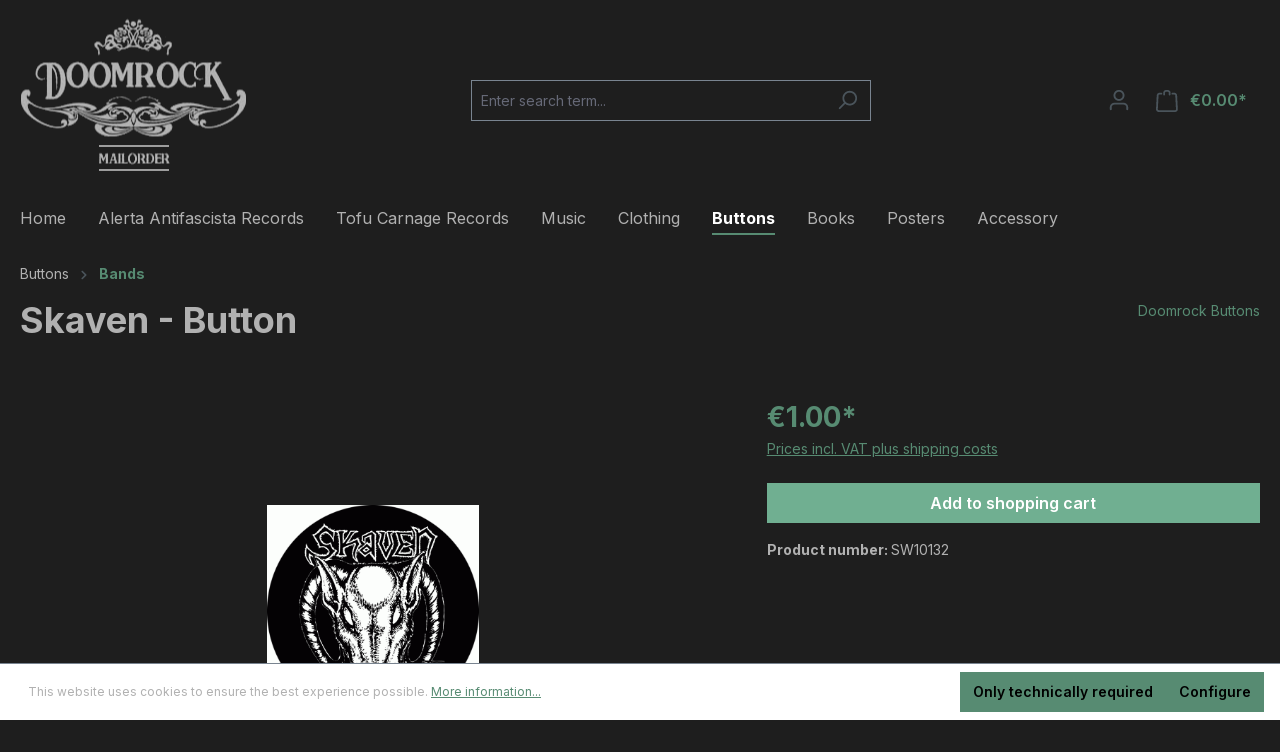

--- FILE ---
content_type: application/javascript
request_url: https://doomrock.com/theme/18b59ce891e23651538ad6dbf454131e/js/storefront/storefront.offcanvas-tabs.plugin.73ccbd.js
body_size: 1419
content:
"use strict";(self.webpackChunk=self.webpackChunk||[]).push([[48344],{8344:(t,e,s)=>{s.r(e),s.d(e,{default:()=>r});var n=s(4049),a=s(9062),i=s(447),o=s(9568);class r extends o.Z{init(){this._registerEventListeners()}_registerEventListeners(){this.el.addEventListener("click",this._onClickOffCanvasTab.bind(this))}_onClickOffCanvasTab(t){if(!1===this._isInAllowedViewports())return;t.preventDefault();let e=t.currentTarget;if(n.Z.hasAttribute(e,"href")){let t=n.Z.getAttribute(e,"href"),s=n.Z.querySelector(document,t);a.Z.open(s.innerHTML,()=>{window.PluginManager.initializePlugins()},this.options.offcanvasPostion,!0,a.Z.REMOVE_OFF_CANVAS_DELAY(),!1)}this.$emitter.publish("onClickOffCanvasTab")}_isInAllowedViewports(){return i.Z.isXS()}}r.options={offcanvasPostion:"right"}},9062:(t,e,s)=>{s.d(e,{Z:()=>l,r:()=>f});var n=s(5206),a=s(9138),i=s(3266);let o="offcanvas";class r{open(t,e,s,n,a,i,o){this._removeExistingOffCanvas();let r=this._createOffCanvas(s,i,o,n);this.setContent(t,n,a),this._openOffcanvas(r,e)}setContent(t,e){let s=this.getOffCanvas();s[0]&&(s[0].innerHTML=t,this._registerEvents(e))}setAdditionalClassName(t){this.getOffCanvas()[0].classList.add(t)}getOffCanvas(){return document.querySelectorAll(".".concat(o))}close(t){let e=this.getOffCanvas();i.Z.iterate(e,t=>{bootstrap.Offcanvas.getInstance(t).hide()}),setTimeout(()=>{this.$emitter.publish("onCloseOffcanvas",{offCanvasContent:e})},t)}goBackInHistory(){window.history.back()}exists(){return this.getOffCanvas().length>0}_openOffcanvas(t,e){window.focusHandler.saveFocusState("offcanvas"),r.bsOffcanvas.show(),window.history.pushState("offcanvas-open",""),"function"==typeof e&&e()}_registerEvents(t){let e=n.Z.isTouchDevice()?"touchend":"click",s=this.getOffCanvas();i.Z.iterate(s,e=>{let n=()=>{setTimeout(()=>{e.remove(),window.focusHandler.resumeFocusState("offcanvas"),this.$emitter.publish("onCloseOffcanvas",{offCanvasContent:s})},t),e.removeEventListener("hide.bs.offcanvas",n)};e.addEventListener("hide.bs.offcanvas",n)}),window.addEventListener("popstate",this.close.bind(this,t),{once:!0});let a=document.querySelectorAll(".".concat("js-offcanvas-close"));i.Z.iterate(a,s=>s.addEventListener(e,this.close.bind(this,t)))}_removeExistingOffCanvas(){r.bsOffcanvas=null;let t=this.getOffCanvas();return i.Z.iterate(t,t=>t.remove())}_getPositionClass(t){return"left"===t?"offcanvas-start":"right"===t?"offcanvas-end":"offcanvas-".concat(t)}_createOffCanvas(t,e,s,n){let a=document.createElement("div");if(a.classList.add(o),a.classList.add(this._getPositionClass(t)),a.setAttribute("tabindex","-1"),!0===e&&a.classList.add("is-fullwidth"),s){let t=typeof s;if("string"===t)a.classList.add(s);else if(Array.isArray(s))s.forEach(t=>{a.classList.add(t)});else throw Error('The type "'.concat(t,'" is not supported. Please pass an array or a string.'))}return document.body.appendChild(a),r.bsOffcanvas=new bootstrap.Offcanvas(a,{backdrop:!1!==n||"static"}),a}constructor(){this.$emitter=new a.Z}}let f=Object.freeze(new r);class l{static open(t){let e=arguments.length>1&&void 0!==arguments[1]?arguments[1]:null,s=arguments.length>2&&void 0!==arguments[2]?arguments[2]:"left",n=!(arguments.length>3)||void 0===arguments[3]||arguments[3],a=arguments.length>4&&void 0!==arguments[4]?arguments[4]:350,i=arguments.length>5&&void 0!==arguments[5]&&arguments[5],o=arguments.length>6&&void 0!==arguments[6]?arguments[6]:"";f.open(t,e,s,n,a,i,o)}static setContent(t){let e=!(arguments.length>1)||void 0===arguments[1]||arguments[1],s=arguments.length>2&&void 0!==arguments[2]?arguments[2]:350;f.setContent(t,e,s)}static setAdditionalClassName(t){f.setAdditionalClassName(t)}static close(){let t=arguments.length>0&&void 0!==arguments[0]?arguments[0]:350;f.close(t)}static exists(){return f.exists()}static getOffCanvas(){return f.getOffCanvas()}static REMOVE_OFF_CANVAS_DELAY(){return 350}}}}]);